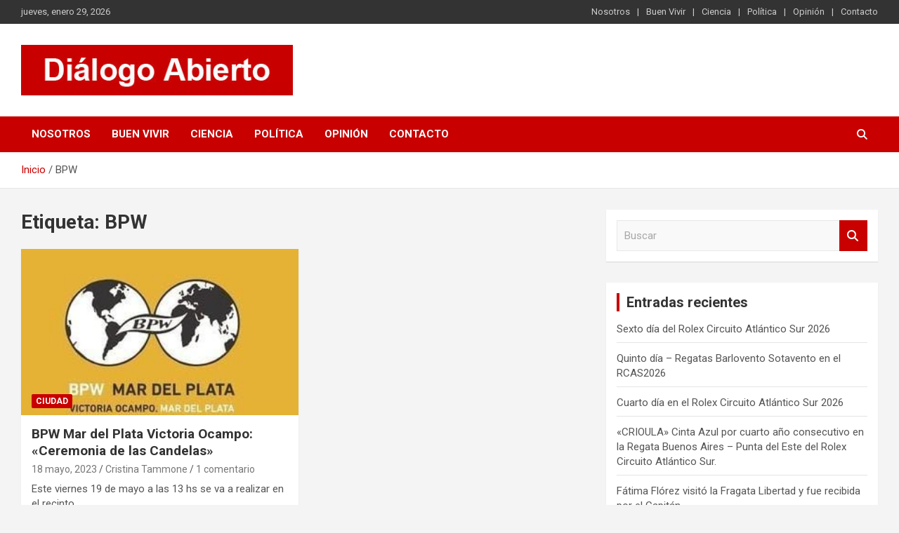

--- FILE ---
content_type: text/html; charset=UTF-8
request_url: https://dialogoabierto.com.ar/tag/bpw/
body_size: 13281
content:
<!doctype html>
<html lang="es" xmlns:fb="https://www.facebook.com/2008/fbml" xmlns:addthis="https://www.addthis.com/help/api-spec" >
<head>
<meta charset="UTF-8">
<title>BPW</title>


<!-- SEO by Squirrly SEO 12.4.15 - https://plugin.squirrly.co/ -->

<meta name="robots" content="index,follow">
<meta name="googlebot" content="index,follow,max-snippet:-1,max-image-preview:large,max-video-preview:-1">
<meta name="bingbot" content="index,follow,max-snippet:-1,max-image-preview:large,max-video-preview:-1">

<link rel="canonical" href="https://dialogoabierto.com.ar/tag/bpw/" />
<!-- /SEO by Squirrly SEO - WordPress SEO Plugin -->



	
	<meta name="viewport" content="width=device-width, initial-scale=1, shrink-to-fit=no">
	<link rel="profile" href="https://gmpg.org/xfn/11">

		<!-- This site is optimized with the Yoast SEO plugin v26.8 - https://yoast.com/product/yoast-seo-wordpress/ -->
	
		<meta property="og:locale" content="es_ES" />
	<meta property="og:type" content="article" />
	<meta property="og:title" content="BPW archivos - Diálogo Abierto" />
	<meta property="og:url" content="https://dialogoabierto.com.ar/tag/bpw/" />
	<meta property="og:site_name" content="Diálogo Abierto" />
	<meta name="twitter:card" content="summary_large_image" />
	<script type="application/ld+json" class="yoast-schema-graph">{"@context":"https://schema.org","@graph":[{"@type":"CollectionPage","@id":"https://dialogoabierto.com.ar/tag/bpw/","url":"https://dialogoabierto.com.ar/tag/bpw/","name":"BPW archivos - Diálogo Abierto","isPartOf":{"@id":"https://dialogoabierto.com.ar/#website"},"primaryImageOfPage":{"@id":"https://dialogoabierto.com.ar/tag/bpw/#primaryimage"},"image":{"@id":"https://dialogoabierto.com.ar/tag/bpw/#primaryimage"},"thumbnailUrl":"https://dialogoabierto.com.ar/wp-content/uploads/2023/05/Bpw.jpeg","breadcrumb":{"@id":"https://dialogoabierto.com.ar/tag/bpw/#breadcrumb"},"inLanguage":"es"},{"@type":"ImageObject","inLanguage":"es","@id":"https://dialogoabierto.com.ar/tag/bpw/#primaryimage","url":"https://dialogoabierto.com.ar/wp-content/uploads/2023/05/Bpw.jpeg","contentUrl":"https://dialogoabierto.com.ar/wp-content/uploads/2023/05/Bpw.jpeg","width":302,"height":316},{"@type":"BreadcrumbList","@id":"https://dialogoabierto.com.ar/tag/bpw/#breadcrumb","itemListElement":[{"@type":"ListItem","position":1,"name":"Portada","item":"https://dialogoabierto.com.ar/"},{"@type":"ListItem","position":2,"name":"BPW"}]},{"@type":"WebSite","@id":"https://dialogoabierto.com.ar/#website","url":"https://dialogoabierto.com.ar/","name":"Diálogo Abierto","description":"Es un sitio de interés general que invita a la reflexión y al análisis. Se tratan diversos temas de actualidad buscando hacer un aporte a la sociedad, brindando información relevante de lo que acontece diariamente.","publisher":{"@id":"https://dialogoabierto.com.ar/#organization"},"potentialAction":[{"@type":"SearchAction","target":{"@type":"EntryPoint","urlTemplate":"https://dialogoabierto.com.ar/?s={search_term_string}"},"query-input":{"@type":"PropertyValueSpecification","valueRequired":true,"valueName":"search_term_string"}}],"inLanguage":"es"},{"@type":"Organization","@id":"https://dialogoabierto.com.ar/#organization","name":"Diálogo Abierto","url":"https://dialogoabierto.com.ar/","logo":{"@type":"ImageObject","inLanguage":"es","@id":"https://dialogoabierto.com.ar/#/schema/logo/image/","url":"https://dialogoabierto.com.ar/wp-content/uploads/2021/02/cropped-Dialogo-Abierto-Logo.jpg","contentUrl":"https://dialogoabierto.com.ar/wp-content/uploads/2021/02/cropped-Dialogo-Abierto-Logo.jpg","width":401,"height":75,"caption":"Diálogo Abierto"},"image":{"@id":"https://dialogoabierto.com.ar/#/schema/logo/image/"}}]}</script>
	<!-- / Yoast SEO plugin. -->


<link rel='dns-prefetch' href='//static.addtoany.com' />
<link rel='dns-prefetch' href='//s7.addthis.com' />
<link rel='dns-prefetch' href='//www.googletagmanager.com' />
<link rel='dns-prefetch' href='//fonts.googleapis.com' />
<link rel='dns-prefetch' href='//pagead2.googlesyndication.com' />
<link rel="alternate" type="application/rss+xml" title="Diálogo Abierto &raquo; Feed" href="https://dialogoabierto.com.ar/feed/" />
<link rel="alternate" type="application/rss+xml" title="Diálogo Abierto &raquo; Feed de los comentarios" href="https://dialogoabierto.com.ar/comments/feed/" />
<link rel="alternate" type="application/rss+xml" title="Diálogo Abierto &raquo; Etiqueta BPW del feed" href="https://dialogoabierto.com.ar/tag/bpw/feed/" />
		<style>
			.lazyload,
			.lazyloading {
				max-width: 100%;
			}
		</style>
		<style id='wp-img-auto-sizes-contain-inline-css' type='text/css'>
img:is([sizes=auto i],[sizes^="auto," i]){contain-intrinsic-size:3000px 1500px}
/*# sourceURL=wp-img-auto-sizes-contain-inline-css */
</style>

<link rel='stylesheet' id='aca33b9c04-css' href='https://dialogoabierto.com.ar/wp-content/plugins/squirrly-seo/view/assets/css/frontend.min.css?ver=12.4.15' type='text/css' media='all' />
<style id='wp-emoji-styles-inline-css' type='text/css'>

	img.wp-smiley, img.emoji {
		display: inline !important;
		border: none !important;
		box-shadow: none !important;
		height: 1em !important;
		width: 1em !important;
		margin: 0 0.07em !important;
		vertical-align: -0.1em !important;
		background: none !important;
		padding: 0 !important;
	}
/*# sourceURL=wp-emoji-styles-inline-css */
</style>
<link rel='stylesheet' id='wp-block-library-css' href='https://dialogoabierto.com.ar/wp-includes/css/dist/block-library/style.min.css?ver=6a069dd2f1abe7025225d4472b7ac7f1' type='text/css' media='all' />
<style id='wp-block-paragraph-inline-css' type='text/css'>
.is-small-text{font-size:.875em}.is-regular-text{font-size:1em}.is-large-text{font-size:2.25em}.is-larger-text{font-size:3em}.has-drop-cap:not(:focus):first-letter{float:left;font-size:8.4em;font-style:normal;font-weight:100;line-height:.68;margin:.05em .1em 0 0;text-transform:uppercase}body.rtl .has-drop-cap:not(:focus):first-letter{float:none;margin-left:.1em}p.has-drop-cap.has-background{overflow:hidden}:root :where(p.has-background){padding:1.25em 2.375em}:where(p.has-text-color:not(.has-link-color)) a{color:inherit}p.has-text-align-left[style*="writing-mode:vertical-lr"],p.has-text-align-right[style*="writing-mode:vertical-rl"]{rotate:180deg}
/*# sourceURL=https://dialogoabierto.com.ar/wp-includes/blocks/paragraph/style.min.css */
</style>
<style id='global-styles-inline-css' type='text/css'>
:root{--wp--preset--aspect-ratio--square: 1;--wp--preset--aspect-ratio--4-3: 4/3;--wp--preset--aspect-ratio--3-4: 3/4;--wp--preset--aspect-ratio--3-2: 3/2;--wp--preset--aspect-ratio--2-3: 2/3;--wp--preset--aspect-ratio--16-9: 16/9;--wp--preset--aspect-ratio--9-16: 9/16;--wp--preset--color--black: #000000;--wp--preset--color--cyan-bluish-gray: #abb8c3;--wp--preset--color--white: #ffffff;--wp--preset--color--pale-pink: #f78da7;--wp--preset--color--vivid-red: #cf2e2e;--wp--preset--color--luminous-vivid-orange: #ff6900;--wp--preset--color--luminous-vivid-amber: #fcb900;--wp--preset--color--light-green-cyan: #7bdcb5;--wp--preset--color--vivid-green-cyan: #00d084;--wp--preset--color--pale-cyan-blue: #8ed1fc;--wp--preset--color--vivid-cyan-blue: #0693e3;--wp--preset--color--vivid-purple: #9b51e0;--wp--preset--gradient--vivid-cyan-blue-to-vivid-purple: linear-gradient(135deg,rgb(6,147,227) 0%,rgb(155,81,224) 100%);--wp--preset--gradient--light-green-cyan-to-vivid-green-cyan: linear-gradient(135deg,rgb(122,220,180) 0%,rgb(0,208,130) 100%);--wp--preset--gradient--luminous-vivid-amber-to-luminous-vivid-orange: linear-gradient(135deg,rgb(252,185,0) 0%,rgb(255,105,0) 100%);--wp--preset--gradient--luminous-vivid-orange-to-vivid-red: linear-gradient(135deg,rgb(255,105,0) 0%,rgb(207,46,46) 100%);--wp--preset--gradient--very-light-gray-to-cyan-bluish-gray: linear-gradient(135deg,rgb(238,238,238) 0%,rgb(169,184,195) 100%);--wp--preset--gradient--cool-to-warm-spectrum: linear-gradient(135deg,rgb(74,234,220) 0%,rgb(151,120,209) 20%,rgb(207,42,186) 40%,rgb(238,44,130) 60%,rgb(251,105,98) 80%,rgb(254,248,76) 100%);--wp--preset--gradient--blush-light-purple: linear-gradient(135deg,rgb(255,206,236) 0%,rgb(152,150,240) 100%);--wp--preset--gradient--blush-bordeaux: linear-gradient(135deg,rgb(254,205,165) 0%,rgb(254,45,45) 50%,rgb(107,0,62) 100%);--wp--preset--gradient--luminous-dusk: linear-gradient(135deg,rgb(255,203,112) 0%,rgb(199,81,192) 50%,rgb(65,88,208) 100%);--wp--preset--gradient--pale-ocean: linear-gradient(135deg,rgb(255,245,203) 0%,rgb(182,227,212) 50%,rgb(51,167,181) 100%);--wp--preset--gradient--electric-grass: linear-gradient(135deg,rgb(202,248,128) 0%,rgb(113,206,126) 100%);--wp--preset--gradient--midnight: linear-gradient(135deg,rgb(2,3,129) 0%,rgb(40,116,252) 100%);--wp--preset--font-size--small: 13px;--wp--preset--font-size--medium: 20px;--wp--preset--font-size--large: 36px;--wp--preset--font-size--x-large: 42px;--wp--preset--spacing--20: 0.44rem;--wp--preset--spacing--30: 0.67rem;--wp--preset--spacing--40: 1rem;--wp--preset--spacing--50: 1.5rem;--wp--preset--spacing--60: 2.25rem;--wp--preset--spacing--70: 3.38rem;--wp--preset--spacing--80: 5.06rem;--wp--preset--shadow--natural: 6px 6px 9px rgba(0, 0, 0, 0.2);--wp--preset--shadow--deep: 12px 12px 50px rgba(0, 0, 0, 0.4);--wp--preset--shadow--sharp: 6px 6px 0px rgba(0, 0, 0, 0.2);--wp--preset--shadow--outlined: 6px 6px 0px -3px rgb(255, 255, 255), 6px 6px rgb(0, 0, 0);--wp--preset--shadow--crisp: 6px 6px 0px rgb(0, 0, 0);}:where(.is-layout-flex){gap: 0.5em;}:where(.is-layout-grid){gap: 0.5em;}body .is-layout-flex{display: flex;}.is-layout-flex{flex-wrap: wrap;align-items: center;}.is-layout-flex > :is(*, div){margin: 0;}body .is-layout-grid{display: grid;}.is-layout-grid > :is(*, div){margin: 0;}:where(.wp-block-columns.is-layout-flex){gap: 2em;}:where(.wp-block-columns.is-layout-grid){gap: 2em;}:where(.wp-block-post-template.is-layout-flex){gap: 1.25em;}:where(.wp-block-post-template.is-layout-grid){gap: 1.25em;}.has-black-color{color: var(--wp--preset--color--black) !important;}.has-cyan-bluish-gray-color{color: var(--wp--preset--color--cyan-bluish-gray) !important;}.has-white-color{color: var(--wp--preset--color--white) !important;}.has-pale-pink-color{color: var(--wp--preset--color--pale-pink) !important;}.has-vivid-red-color{color: var(--wp--preset--color--vivid-red) !important;}.has-luminous-vivid-orange-color{color: var(--wp--preset--color--luminous-vivid-orange) !important;}.has-luminous-vivid-amber-color{color: var(--wp--preset--color--luminous-vivid-amber) !important;}.has-light-green-cyan-color{color: var(--wp--preset--color--light-green-cyan) !important;}.has-vivid-green-cyan-color{color: var(--wp--preset--color--vivid-green-cyan) !important;}.has-pale-cyan-blue-color{color: var(--wp--preset--color--pale-cyan-blue) !important;}.has-vivid-cyan-blue-color{color: var(--wp--preset--color--vivid-cyan-blue) !important;}.has-vivid-purple-color{color: var(--wp--preset--color--vivid-purple) !important;}.has-black-background-color{background-color: var(--wp--preset--color--black) !important;}.has-cyan-bluish-gray-background-color{background-color: var(--wp--preset--color--cyan-bluish-gray) !important;}.has-white-background-color{background-color: var(--wp--preset--color--white) !important;}.has-pale-pink-background-color{background-color: var(--wp--preset--color--pale-pink) !important;}.has-vivid-red-background-color{background-color: var(--wp--preset--color--vivid-red) !important;}.has-luminous-vivid-orange-background-color{background-color: var(--wp--preset--color--luminous-vivid-orange) !important;}.has-luminous-vivid-amber-background-color{background-color: var(--wp--preset--color--luminous-vivid-amber) !important;}.has-light-green-cyan-background-color{background-color: var(--wp--preset--color--light-green-cyan) !important;}.has-vivid-green-cyan-background-color{background-color: var(--wp--preset--color--vivid-green-cyan) !important;}.has-pale-cyan-blue-background-color{background-color: var(--wp--preset--color--pale-cyan-blue) !important;}.has-vivid-cyan-blue-background-color{background-color: var(--wp--preset--color--vivid-cyan-blue) !important;}.has-vivid-purple-background-color{background-color: var(--wp--preset--color--vivid-purple) !important;}.has-black-border-color{border-color: var(--wp--preset--color--black) !important;}.has-cyan-bluish-gray-border-color{border-color: var(--wp--preset--color--cyan-bluish-gray) !important;}.has-white-border-color{border-color: var(--wp--preset--color--white) !important;}.has-pale-pink-border-color{border-color: var(--wp--preset--color--pale-pink) !important;}.has-vivid-red-border-color{border-color: var(--wp--preset--color--vivid-red) !important;}.has-luminous-vivid-orange-border-color{border-color: var(--wp--preset--color--luminous-vivid-orange) !important;}.has-luminous-vivid-amber-border-color{border-color: var(--wp--preset--color--luminous-vivid-amber) !important;}.has-light-green-cyan-border-color{border-color: var(--wp--preset--color--light-green-cyan) !important;}.has-vivid-green-cyan-border-color{border-color: var(--wp--preset--color--vivid-green-cyan) !important;}.has-pale-cyan-blue-border-color{border-color: var(--wp--preset--color--pale-cyan-blue) !important;}.has-vivid-cyan-blue-border-color{border-color: var(--wp--preset--color--vivid-cyan-blue) !important;}.has-vivid-purple-border-color{border-color: var(--wp--preset--color--vivid-purple) !important;}.has-vivid-cyan-blue-to-vivid-purple-gradient-background{background: var(--wp--preset--gradient--vivid-cyan-blue-to-vivid-purple) !important;}.has-light-green-cyan-to-vivid-green-cyan-gradient-background{background: var(--wp--preset--gradient--light-green-cyan-to-vivid-green-cyan) !important;}.has-luminous-vivid-amber-to-luminous-vivid-orange-gradient-background{background: var(--wp--preset--gradient--luminous-vivid-amber-to-luminous-vivid-orange) !important;}.has-luminous-vivid-orange-to-vivid-red-gradient-background{background: var(--wp--preset--gradient--luminous-vivid-orange-to-vivid-red) !important;}.has-very-light-gray-to-cyan-bluish-gray-gradient-background{background: var(--wp--preset--gradient--very-light-gray-to-cyan-bluish-gray) !important;}.has-cool-to-warm-spectrum-gradient-background{background: var(--wp--preset--gradient--cool-to-warm-spectrum) !important;}.has-blush-light-purple-gradient-background{background: var(--wp--preset--gradient--blush-light-purple) !important;}.has-blush-bordeaux-gradient-background{background: var(--wp--preset--gradient--blush-bordeaux) !important;}.has-luminous-dusk-gradient-background{background: var(--wp--preset--gradient--luminous-dusk) !important;}.has-pale-ocean-gradient-background{background: var(--wp--preset--gradient--pale-ocean) !important;}.has-electric-grass-gradient-background{background: var(--wp--preset--gradient--electric-grass) !important;}.has-midnight-gradient-background{background: var(--wp--preset--gradient--midnight) !important;}.has-small-font-size{font-size: var(--wp--preset--font-size--small) !important;}.has-medium-font-size{font-size: var(--wp--preset--font-size--medium) !important;}.has-large-font-size{font-size: var(--wp--preset--font-size--large) !important;}.has-x-large-font-size{font-size: var(--wp--preset--font-size--x-large) !important;}
/*# sourceURL=global-styles-inline-css */
</style>

<style id='classic-theme-styles-inline-css' type='text/css'>
/*! This file is auto-generated */
.wp-block-button__link{color:#fff;background-color:#32373c;border-radius:9999px;box-shadow:none;text-decoration:none;padding:calc(.667em + 2px) calc(1.333em + 2px);font-size:1.125em}.wp-block-file__button{background:#32373c;color:#fff;text-decoration:none}
/*# sourceURL=/wp-includes/css/classic-themes.min.css */
</style>
<link rel='stylesheet' id='contact-form-7-css' href='https://dialogoabierto.com.ar/wp-content/plugins/contact-form-7/includes/css/styles.css?ver=6.1.4' type='text/css' media='all' />
<link rel='stylesheet' id='bootstrap-style-css' href='https://dialogoabierto.com.ar/wp-content/themes/newscard/assets/library/bootstrap/css/bootstrap.min.css?ver=4.0.0' type='text/css' media='all' />
<link rel='stylesheet' id='font-awesome-style-css' href='https://dialogoabierto.com.ar/wp-content/themes/newscard/assets/library/font-awesome/css/all.min.css?ver=6a069dd2f1abe7025225d4472b7ac7f1' type='text/css' media='all' />
<link rel='stylesheet' id='newscard-google-fonts-css' href='//fonts.googleapis.com/css?family=Roboto%3A100%2C300%2C300i%2C400%2C400i%2C500%2C500i%2C700%2C700i&#038;ver=6.9' type='text/css' media='all' />
<link rel='stylesheet' id='newscard-style-css' href='https://dialogoabierto.com.ar/wp-content/themes/newscard/style.css?ver=6a069dd2f1abe7025225d4472b7ac7f1' type='text/css' media='all' />
<link rel='stylesheet' id='addthis_all_pages-css' href='https://dialogoabierto.com.ar/wp-content/plugins/addthis/frontend/build/addthis_wordpress_public.min.css?ver=6a069dd2f1abe7025225d4472b7ac7f1' type='text/css' media='all' />
<link rel='stylesheet' id='addtoany-css' href='https://dialogoabierto.com.ar/wp-content/plugins/add-to-any/addtoany.min.css?ver=1.16' type='text/css' media='all' />
<script type="text/javascript" async src="https://dialogoabierto.com.ar/wp-content/plugins/burst-statistics/helpers/timeme/timeme.min.js?ver=1761289446" id="burst-timeme-js"></script>
<script type="text/javascript" id="burst-js-extra">
/* <![CDATA[ */
var burst = {"tracking":{"isInitialHit":true,"lastUpdateTimestamp":0,"beacon_url":"https://dialogoabierto.com.ar/wp-content/plugins/burst-statistics/endpoint.php","ajaxUrl":"https://dialogoabierto.com.ar/wp-admin/admin-ajax.php"},"options":{"cookieless":0,"pageUrl":"https://dialogoabierto.com.ar/bpw-mar-del-plata-victoria-ocampo/","beacon_enabled":1,"do_not_track":0,"enable_turbo_mode":0,"track_url_change":0,"cookie_retention_days":30,"debug":0},"goals":{"completed":[],"scriptUrl":"https://dialogoabierto.com.ar/wp-content/plugins/burst-statistics//assets/js/build/burst-goals.js?v=1761289446","active":[]},"cache":{"uid":null,"fingerprint":null,"isUserAgent":null,"isDoNotTrack":null,"useCookies":null}};
//# sourceURL=burst-js-extra
/* ]]> */
</script>
<script type="text/javascript" async src="https://dialogoabierto.com.ar/wp-content/plugins/burst-statistics/assets/js/build/burst.min.js?ver=1761289446" id="burst-js"></script>
<script type="text/javascript" id="addtoany-core-js-before">
/* <![CDATA[ */
window.a2a_config=window.a2a_config||{};a2a_config.callbacks=[];a2a_config.overlays=[];a2a_config.templates={};a2a_localize = {
	Share: "Compartir",
	Save: "Guardar",
	Subscribe: "Suscribir",
	Email: "Correo electrónico",
	Bookmark: "Marcador",
	ShowAll: "Mostrar todo",
	ShowLess: "Mostrar menos",
	FindServices: "Encontrar servicio(s)",
	FindAnyServiceToAddTo: "Encuentra al instante cualquier servicio para añadir a",
	PoweredBy: "Funciona con",
	ShareViaEmail: "Compartir por correo electrónico",
	SubscribeViaEmail: "Suscribirse a través de correo electrónico",
	BookmarkInYourBrowser: "Añadir a marcadores de tu navegador",
	BookmarkInstructions: "Presiona «Ctrl+D» o «\u2318+D» para añadir esta página a marcadores",
	AddToYourFavorites: "Añadir a tus favoritos",
	SendFromWebOrProgram: "Enviar desde cualquier dirección o programa de correo electrónico ",
	EmailProgram: "Programa de correo electrónico",
	More: "Más&#8230;",
	ThanksForSharing: "¡Gracias por compartir!",
	ThanksForFollowing: "¡Gracias por seguirnos!"
};


//# sourceURL=addtoany-core-js-before
/* ]]> */
</script>
<script type="text/javascript" defer src="https://static.addtoany.com/menu/page.js" id="addtoany-core-js"></script>
<script type="text/javascript" src="https://dialogoabierto.com.ar/wp-includes/js/jquery/jquery.min.js?ver=3.7.1" id="jquery-core-js"></script>
<script type="text/javascript" src="https://dialogoabierto.com.ar/wp-includes/js/jquery/jquery-migrate.min.js?ver=3.4.1" id="jquery-migrate-js"></script>
<script type="text/javascript" defer src="https://dialogoabierto.com.ar/wp-content/plugins/add-to-any/addtoany.min.js?ver=1.1" id="addtoany-jquery-js"></script>
<script type="text/javascript" src="https://s7.addthis.com/js/300/addthis_widget.js?ver=6a069dd2f1abe7025225d4472b7ac7f1#pubid=wp-32756cf4466d5e96fd4c02bb1293776f" id="addthis_widget-js"></script>

<!-- Fragmento de código de la etiqueta de Google (gtag.js) añadida por Site Kit -->
<!-- Fragmento de código de Google Analytics añadido por Site Kit -->
<script type="text/javascript" src="https://www.googletagmanager.com/gtag/js?id=G-757W3120T4" id="google_gtagjs-js" async></script>
<script type="text/javascript" id="google_gtagjs-js-after">
/* <![CDATA[ */
window.dataLayer = window.dataLayer || [];function gtag(){dataLayer.push(arguments);}
gtag("set","linker",{"domains":["dialogoabierto.com.ar"]});
gtag("js", new Date());
gtag("set", "developer_id.dZTNiMT", true);
gtag("config", "G-757W3120T4");
//# sourceURL=google_gtagjs-js-after
/* ]]> */
</script>
<link rel="https://api.w.org/" href="https://dialogoabierto.com.ar/wp-json/" /><link rel="alternate" title="JSON" type="application/json" href="https://dialogoabierto.com.ar/wp-json/wp/v2/tags/1401" /><link rel="EditURI" type="application/rsd+xml" title="RSD" href="https://dialogoabierto.com.ar/xmlrpc.php?rsd" />
<meta name="generator" content="Site Kit by Google 1.171.0" />		<script>
			document.documentElement.className = document.documentElement.className.replace('no-js', 'js');
		</script>
				<style>
			.no-js img.lazyload {
				display: none;
			}

			figure.wp-block-image img.lazyloading {
				min-width: 150px;
			}

			.lazyload,
			.lazyloading {
				--smush-placeholder-width: 100px;
				--smush-placeholder-aspect-ratio: 1/1;
				width: var(--smush-image-width, var(--smush-placeholder-width)) !important;
				aspect-ratio: var(--smush-image-aspect-ratio, var(--smush-placeholder-aspect-ratio)) !important;
			}

						.lazyload, .lazyloading {
				opacity: 0;
			}

			.lazyloaded {
				opacity: 1;
				transition: opacity 400ms;
				transition-delay: 0ms;
			}

					</style>
		
<!-- Metaetiquetas de Google AdSense añadidas por Site Kit -->
<meta name="google-adsense-platform-account" content="ca-host-pub-2644536267352236">
<meta name="google-adsense-platform-domain" content="sitekit.withgoogle.com">
<!-- Acabar con las metaetiquetas de Google AdSense añadidas por Site Kit -->
<style type="text/css">.recentcomments a{display:inline !important;padding:0 !important;margin:0 !important;}</style>		<style type="text/css">
					.site-title,
			.site-description {
				position: absolute;
				clip: rect(1px, 1px, 1px, 1px);
			}
				</style>
		
<!-- Fragmento de código de Google Adsense añadido por Site Kit -->
<script type="text/javascript" async="async" src="https://pagead2.googlesyndication.com/pagead/js/adsbygoogle.js?client=ca-pub-2769814863129838&amp;host=ca-host-pub-2644536267352236" crossorigin="anonymous"></script>

<!-- Final del fragmento de código de Google Adsense añadido por Site Kit -->
<script data-cfasync="false" type="text/javascript">if (window.addthis_product === undefined) { window.addthis_product = "wpp"; } if (window.wp_product_version === undefined) { window.wp_product_version = "wpp-6.2.7"; } if (window.addthis_share === undefined) { window.addthis_share = {}; } if (window.addthis_config === undefined) { window.addthis_config = {"data_track_clickback":true,"ignore_server_config":true,"ui_atversion":300}; } if (window.addthis_layers === undefined) { window.addthis_layers = {}; } if (window.addthis_layers_tools === undefined) { window.addthis_layers_tools = []; } else {  } if (window.addthis_plugin_info === undefined) { window.addthis_plugin_info = {"info_status":"enabled","cms_name":"WordPress","plugin_name":"Share Buttons by AddThis","plugin_version":"6.2.7","plugin_mode":"WordPress","anonymous_profile_id":"wp-32756cf4466d5e96fd4c02bb1293776f","page_info":{"template":"archives","post_type":""},"sharing_enabled_on_post_via_metabox":false}; } 
                    (function() {
                      var first_load_interval_id = setInterval(function () {
                        if (typeof window.addthis !== 'undefined') {
                          window.clearInterval(first_load_interval_id);
                          if (typeof window.addthis_layers !== 'undefined' && Object.getOwnPropertyNames(window.addthis_layers).length > 0) {
                            window.addthis.layers(window.addthis_layers);
                          }
                          if (Array.isArray(window.addthis_layers_tools)) {
                            for (i = 0; i < window.addthis_layers_tools.length; i++) {
                              window.addthis.layers(window.addthis_layers_tools[i]);
                            }
                          }
                        }
                     },1000)
                    }());
                </script></head>

<body data-rsssl=1 class="archive tag tag-bpw tag-1401 wp-custom-logo wp-theme-newscard theme-body group-blog hfeed" data-burst_id="1401" data-burst_type="tag">

<div id="page" class="site">
	<a class="skip-link screen-reader-text" href="#content">Saltar al contenido</a>
	
	<header id="masthead" class="site-header">
					<div class="info-bar infobar-links-on">
				<div class="container">
					<div class="row gutter-10">
						<div class="col col-sm contact-section">
							<div class="date">
								<ul><li>jueves, enero 29, 2026</li></ul>
							</div>
						</div><!-- .contact-section -->

													<div class="col-md-auto infobar-links order-md-2">
								<button class="infobar-links-menu-toggle">Menú responsive</button>
								<ul class="clearfix"><li id="menu-item-16" class="menu-item menu-item-type-post_type menu-item-object-page menu-item-16"><a href="https://dialogoabierto.com.ar/nosotros/">Nosotros</a></li>
<li id="menu-item-17" class="menu-item menu-item-type-taxonomy menu-item-object-category menu-item-17"><a href="https://dialogoabierto.com.ar/category/buen-vivir/">Buen Vivir</a></li>
<li id="menu-item-18" class="menu-item menu-item-type-taxonomy menu-item-object-category menu-item-18"><a href="https://dialogoabierto.com.ar/category/ciencia/">Ciencia</a></li>
<li id="menu-item-20" class="menu-item menu-item-type-taxonomy menu-item-object-category menu-item-20"><a href="https://dialogoabierto.com.ar/category/politica/">Política</a></li>
<li id="menu-item-19" class="menu-item menu-item-type-taxonomy menu-item-object-category menu-item-19"><a href="https://dialogoabierto.com.ar/category/opinion/">Opinión</a></li>
<li id="menu-item-14" class="menu-item menu-item-type-post_type menu-item-object-page menu-item-14"><a href="https://dialogoabierto.com.ar/contacto/">Contacto</a></li>
</ul>							</div><!-- .infobar-links -->
											</div><!-- .row -->
          		</div><!-- .container -->
        	</div><!-- .infobar -->
        		<nav class="navbar navbar-expand-lg d-block">
			<div class="navbar-head" >
				<div class="container">
					<div class="row navbar-head-row align-items-center">
						<div class="col-lg-4">
							<div class="site-branding navbar-brand">
								<a href="https://dialogoabierto.com.ar/" class="custom-logo-link" rel="home"><img width="401" height="75" data-src="https://dialogoabierto.com.ar/wp-content/uploads/2021/02/cropped-Dialogo-Abierto-Logo.jpg" class="custom-logo lazyload" alt="Diálogo Abierto" decoding="async" data-srcset="https://dialogoabierto.com.ar/wp-content/uploads/2021/02/cropped-Dialogo-Abierto-Logo.jpg 401w, https://dialogoabierto.com.ar/wp-content/uploads/2021/02/cropped-Dialogo-Abierto-Logo-300x56.jpg 300w" data-sizes="(max-width: 401px) 100vw, 401px" src="[data-uri]" style="--smush-placeholder-width: 401px; --smush-placeholder-aspect-ratio: 401/75;" /></a>									<h2 class="site-title"><a href="https://dialogoabierto.com.ar/" rel="home">Diálogo Abierto</a></h2>
																	<p class="site-description">Es un sitio de interés general que invita a la reflexión y al análisis. Se tratan diversos temas de actualidad buscando hacer un aporte a la sociedad, brindando información relevante de lo que acontece diariamente.</p>
															</div><!-- .site-branding .navbar-brand -->
						</div>
											</div><!-- .row -->
				</div><!-- .container -->
			</div><!-- .navbar-head -->
			<div class="navigation-bar">
				<div class="navigation-bar-top">
					<div class="container">
						<button class="navbar-toggler menu-toggle" type="button" data-toggle="collapse" data-target="#navbarCollapse" aria-controls="navbarCollapse" aria-expanded="false" aria-label="Alternar navegación"></button>
						<span class="search-toggle"></span>
					</div><!-- .container -->
					<div class="search-bar">
						<div class="container">
							<div class="search-block off">
								<form action="https://dialogoabierto.com.ar/" method="get" class="search-form">
	<label class="assistive-text"> Buscar </label>
	<div class="input-group">
		<input type="search" value="" placeholder="Buscar" class="form-control s" name="s">
		<div class="input-group-prepend">
			<button class="btn btn-theme">Buscar</button>
		</div>
	</div>
</form><!-- .search-form -->
							</div><!-- .search-box -->
						</div><!-- .container -->
					</div><!-- .search-bar -->
				</div><!-- .navigation-bar-top -->
				<div class="navbar-main">
					<div class="container">
						<div class="collapse navbar-collapse" id="navbarCollapse">
							<div id="site-navigation" class="main-navigation nav-uppercase" role="navigation">
								<ul class="nav-menu navbar-nav d-lg-block"><li class="menu-item menu-item-type-post_type menu-item-object-page menu-item-16"><a href="https://dialogoabierto.com.ar/nosotros/">Nosotros</a></li>
<li class="menu-item menu-item-type-taxonomy menu-item-object-category menu-item-17"><a href="https://dialogoabierto.com.ar/category/buen-vivir/">Buen Vivir</a></li>
<li class="menu-item menu-item-type-taxonomy menu-item-object-category menu-item-18"><a href="https://dialogoabierto.com.ar/category/ciencia/">Ciencia</a></li>
<li class="menu-item menu-item-type-taxonomy menu-item-object-category menu-item-20"><a href="https://dialogoabierto.com.ar/category/politica/">Política</a></li>
<li class="menu-item menu-item-type-taxonomy menu-item-object-category menu-item-19"><a href="https://dialogoabierto.com.ar/category/opinion/">Opinión</a></li>
<li class="menu-item menu-item-type-post_type menu-item-object-page menu-item-14"><a href="https://dialogoabierto.com.ar/contacto/">Contacto</a></li>
</ul>							</div><!-- #site-navigation .main-navigation -->
						</div><!-- .navbar-collapse -->
						<div class="nav-search">
							<span class="search-toggle"></span>
						</div><!-- .nav-search -->
					</div><!-- .container -->
				</div><!-- .navbar-main -->
			</div><!-- .navigation-bar -->
		</nav><!-- .navbar -->

		
		
					<div id="breadcrumb">
				<div class="container">
					<div role="navigation" aria-label="Migas de pan" class="breadcrumb-trail breadcrumbs" itemprop="breadcrumb"><ul class="trail-items" itemscope itemtype="http://schema.org/BreadcrumbList"><meta name="numberOfItems" content="2" /><meta name="itemListOrder" content="Ascending" /><li itemprop="itemListElement" itemscope itemtype="http://schema.org/ListItem" class="trail-item trail-begin"><a href="https://dialogoabierto.com.ar/" rel="home" itemprop="item"><span itemprop="name">Inicio</span></a><meta itemprop="position" content="1" /></li><li itemprop="itemListElement" itemscope itemtype="http://schema.org/ListItem" class="trail-item trail-end"><span itemprop="name">BPW</span><meta itemprop="position" content="2" /></li></ul></div>				</div>
			</div><!-- .breadcrumb -->
			</header><!-- #masthead --><div id="content" class="site-content">
	<div class="container">
		<div class="row justify-content-center site-content-row">
			<div id="primary" class="content-area col-lg-8">
				<main id="main" class="site-main">

					
						<header class="page-header">
							<h1 class="page-title">Etiqueta: <span>BPW</span></h1>						</header><!-- .page-header -->

						<div class="row gutter-parent-14 post-wrap">
								<div class="col-sm-6 col-xxl-4 post-col">
	<div class="post-3427 post type-post status-publish format-standard has-post-thumbnail hentry category-ciudad tag-asociacion-de-mujeres-de-negocios-y-profesionales-victoria-ocampo-mar-del-plata tag-bety-vazquez tag-bpw tag-bpw-victoria-ocampo tag-ceremonia-de-las-candelas tag-cristina-tammone tag-dialogo-abierto-2">

		
				<figure class="post-featured-image post-img-wrap">
					<a title="BPW Mar del Plata Victoria Ocampo:  «Ceremonia de las Candelas»" href="https://dialogoabierto.com.ar/bpw-mar-del-plata-victoria-ocampo/" class="post-img lazyload" style="background-image:inherit;" data-bg-image="url(&#039;https://dialogoabierto.com.ar/wp-content/uploads/2023/05/Bpw.jpeg&#039;)"></a>
					<div class="entry-meta category-meta">
						<div class="cat-links"><a href="https://dialogoabierto.com.ar/category/ciudad/" rel="category tag">Ciudad</a></div>
					</div><!-- .entry-meta -->
				</figure><!-- .post-featured-image .post-img-wrap -->

			
					<header class="entry-header">
				<h2 class="entry-title"><a href="https://dialogoabierto.com.ar/bpw-mar-del-plata-victoria-ocampo/" rel="bookmark">BPW Mar del Plata Victoria Ocampo:  «Ceremonia de las Candelas»</a></h2>
									<div class="entry-meta">
						<div class="date"><a href="https://dialogoabierto.com.ar/bpw-mar-del-plata-victoria-ocampo/" title="BPW Mar del Plata Victoria Ocampo:  «Ceremonia de las Candelas»">18 mayo, 2023</a> </div> <div class="by-author vcard author"><a href="https://dialogoabierto.com.ar/author/redaccion/">Cristina Tammone</a> </div>													<div class="comments">
								<a href="https://dialogoabierto.com.ar/bpw-mar-del-plata-victoria-ocampo/#comments">1 comentario</a>							</div><!-- .comments -->
											</div><!-- .entry-meta -->
								</header>
				<div class="entry-content">
								<p>Este viernes 19 de mayo a las 13 hs se va a realizar en el recinto&hellip;</p>
						</div><!-- entry-content -->

			</div><!-- .post-3427 -->
	</div><!-- .col-sm-6 .col-xxl-4 .post-col -->
						</div><!-- .row .gutter-parent-14 .post-wrap-->

						
				</main><!-- #main -->
			</div><!-- #primary -->
			
<aside id="secondary" class="col-lg-4 widget-area" role="complementary">
	<div class="sticky-sidebar">
		<section id="search-2" class="widget widget_search"><form action="https://dialogoabierto.com.ar/" method="get" class="search-form">
	<label class="assistive-text"> Buscar </label>
	<div class="input-group">
		<input type="search" value="" placeholder="Buscar" class="form-control s" name="s">
		<div class="input-group-prepend">
			<button class="btn btn-theme">Buscar</button>
		</div>
	</div>
</form><!-- .search-form -->
</section>
		<section id="recent-posts-2" class="widget widget_recent_entries">
		<h3 class="widget-title">Entradas recientes</h3>
		<ul>
											<li>
					<a href="https://dialogoabierto.com.ar/sexto-dia-del-rolex-circuito-atlantico-sur-2026/">Sexto día del Rolex Circuito Atlántico Sur 2026</a>
									</li>
											<li>
					<a href="https://dialogoabierto.com.ar/quinto-dia-regatas-barlovento-sotavento-en-el-rcas2026/">Quinto día &#8211; Regatas Barlovento Sotavento en el RCAS2026</a>
									</li>
											<li>
					<a href="https://dialogoabierto.com.ar/cuarto-dia-en-el-rolex-circuito-atlantico-sur-2026/">Cuarto día en el Rolex Circuito Atlántico Sur 2026</a>
									</li>
											<li>
					<a href="https://dialogoabierto.com.ar/crioula-cinta-azul-por-cuarto-ano-consecutivo-en-la-regata-buenos-aires-punta-del-este-del-rolex-circuito-atlantico-sur/">«CRIOULA» Cinta Azul por cuarto año consecutivo en la Regata Buenos Aires – Punta del Este del Rolex Circuito Atlántico Sur.</a>
									</li>
											<li>
					<a href="https://dialogoabierto.com.ar/fatima-florez-visito-la-fragata-libertad-y-fue-recibida-por-el-capitan/">Fátima Flórez visitó la Fragata Libertad y fue recibida por el Capitán</a>
									</li>
					</ul>

		</section><section id="recent-comments-2" class="widget widget_recent_comments"><h3 class="widget-title">Comentarios recientes</h3><ul id="recentcomments"><li class="recentcomments"><span class="comment-author-link"><a href="http://boomerangchile.net" class="url" rel="ugc external nofollow">boomerang apuestas online</a></span> en <a href="https://dialogoabierto.com.ar/argentina-la-revista-raul-temporada-2024/#comment-2915">Temporada 2024: Raúl Lavié y Kike Teruel brillarán juntos en “Argentina, La Revista”</a></li><li class="recentcomments"><span class="comment-author-link"><a href="http://wplaychile.com" class="url" rel="ugc external nofollow">Wplaychile.Com/</a></span> en <a href="https://dialogoabierto.com.ar/argentina-la-revista-raul-temporada-2024/#comment-2914">Temporada 2024: Raúl Lavié y Kike Teruel brillarán juntos en “Argentina, La Revista”</a></li><li class="recentcomments"><span class="comment-author-link"><a href="http://juegalochile.net" class="url" rel="ugc external nofollow">juegalo apuestas deportivas chile</a></span> en <a href="https://dialogoabierto.com.ar/argentina-la-revista-raul-temporada-2024/#comment-2913">Temporada 2024: Raúl Lavié y Kike Teruel brillarán juntos en “Argentina, La Revista”</a></li><li class="recentcomments"><span class="comment-author-link"><a href="http://bwinchile.com" class="url" rel="ugc external nofollow">real madrid bwin</a></span> en <a href="https://dialogoabierto.com.ar/argentina-la-revista-raul-temporada-2024/#comment-2912">Temporada 2024: Raúl Lavié y Kike Teruel brillarán juntos en “Argentina, La Revista”</a></li><li class="recentcomments"><span class="comment-author-link"><a href="http://megaparichile.com" class="url" rel="ugc external nofollow">megapari web</a></span> en <a href="https://dialogoabierto.com.ar/argentina-la-revista-raul-temporada-2024/#comment-2911">Temporada 2024: Raúl Lavié y Kike Teruel brillarán juntos en “Argentina, La Revista”</a></li></ul></section><section id="archives-2" class="widget widget_archive"><h3 class="widget-title">Archivos</h3>
			<ul>
					<li><a href='https://dialogoabierto.com.ar/2026/01/'>enero 2026</a></li>
	<li><a href='https://dialogoabierto.com.ar/2025/12/'>diciembre 2025</a></li>
	<li><a href='https://dialogoabierto.com.ar/2025/11/'>noviembre 2025</a></li>
	<li><a href='https://dialogoabierto.com.ar/2025/10/'>octubre 2025</a></li>
	<li><a href='https://dialogoabierto.com.ar/2025/09/'>septiembre 2025</a></li>
	<li><a href='https://dialogoabierto.com.ar/2025/08/'>agosto 2025</a></li>
	<li><a href='https://dialogoabierto.com.ar/2025/07/'>julio 2025</a></li>
	<li><a href='https://dialogoabierto.com.ar/2025/06/'>junio 2025</a></li>
	<li><a href='https://dialogoabierto.com.ar/2025/05/'>mayo 2025</a></li>
	<li><a href='https://dialogoabierto.com.ar/2025/04/'>abril 2025</a></li>
	<li><a href='https://dialogoabierto.com.ar/2025/03/'>marzo 2025</a></li>
	<li><a href='https://dialogoabierto.com.ar/2025/02/'>febrero 2025</a></li>
	<li><a href='https://dialogoabierto.com.ar/2025/01/'>enero 2025</a></li>
	<li><a href='https://dialogoabierto.com.ar/2024/12/'>diciembre 2024</a></li>
	<li><a href='https://dialogoabierto.com.ar/2024/11/'>noviembre 2024</a></li>
	<li><a href='https://dialogoabierto.com.ar/2024/10/'>octubre 2024</a></li>
	<li><a href='https://dialogoabierto.com.ar/2024/09/'>septiembre 2024</a></li>
	<li><a href='https://dialogoabierto.com.ar/2024/08/'>agosto 2024</a></li>
	<li><a href='https://dialogoabierto.com.ar/2024/07/'>julio 2024</a></li>
	<li><a href='https://dialogoabierto.com.ar/2024/06/'>junio 2024</a></li>
	<li><a href='https://dialogoabierto.com.ar/2024/05/'>mayo 2024</a></li>
	<li><a href='https://dialogoabierto.com.ar/2024/04/'>abril 2024</a></li>
	<li><a href='https://dialogoabierto.com.ar/2024/03/'>marzo 2024</a></li>
	<li><a href='https://dialogoabierto.com.ar/2024/02/'>febrero 2024</a></li>
	<li><a href='https://dialogoabierto.com.ar/2024/01/'>enero 2024</a></li>
	<li><a href='https://dialogoabierto.com.ar/2023/12/'>diciembre 2023</a></li>
	<li><a href='https://dialogoabierto.com.ar/2023/11/'>noviembre 2023</a></li>
	<li><a href='https://dialogoabierto.com.ar/2023/10/'>octubre 2023</a></li>
	<li><a href='https://dialogoabierto.com.ar/2023/09/'>septiembre 2023</a></li>
	<li><a href='https://dialogoabierto.com.ar/2023/08/'>agosto 2023</a></li>
	<li><a href='https://dialogoabierto.com.ar/2023/07/'>julio 2023</a></li>
	<li><a href='https://dialogoabierto.com.ar/2023/06/'>junio 2023</a></li>
	<li><a href='https://dialogoabierto.com.ar/2023/05/'>mayo 2023</a></li>
	<li><a href='https://dialogoabierto.com.ar/2023/04/'>abril 2023</a></li>
	<li><a href='https://dialogoabierto.com.ar/2023/03/'>marzo 2023</a></li>
	<li><a href='https://dialogoabierto.com.ar/2023/02/'>febrero 2023</a></li>
	<li><a href='https://dialogoabierto.com.ar/2023/01/'>enero 2023</a></li>
	<li><a href='https://dialogoabierto.com.ar/2022/12/'>diciembre 2022</a></li>
	<li><a href='https://dialogoabierto.com.ar/2022/11/'>noviembre 2022</a></li>
	<li><a href='https://dialogoabierto.com.ar/2022/10/'>octubre 2022</a></li>
	<li><a href='https://dialogoabierto.com.ar/2022/09/'>septiembre 2022</a></li>
	<li><a href='https://dialogoabierto.com.ar/2022/08/'>agosto 2022</a></li>
	<li><a href='https://dialogoabierto.com.ar/2022/07/'>julio 2022</a></li>
	<li><a href='https://dialogoabierto.com.ar/2022/06/'>junio 2022</a></li>
	<li><a href='https://dialogoabierto.com.ar/2022/05/'>mayo 2022</a></li>
	<li><a href='https://dialogoabierto.com.ar/2022/04/'>abril 2022</a></li>
	<li><a href='https://dialogoabierto.com.ar/2022/03/'>marzo 2022</a></li>
	<li><a href='https://dialogoabierto.com.ar/2022/02/'>febrero 2022</a></li>
	<li><a href='https://dialogoabierto.com.ar/2022/01/'>enero 2022</a></li>
	<li><a href='https://dialogoabierto.com.ar/2021/12/'>diciembre 2021</a></li>
	<li><a href='https://dialogoabierto.com.ar/2021/11/'>noviembre 2021</a></li>
	<li><a href='https://dialogoabierto.com.ar/2021/10/'>octubre 2021</a></li>
	<li><a href='https://dialogoabierto.com.ar/2021/09/'>septiembre 2021</a></li>
	<li><a href='https://dialogoabierto.com.ar/2021/08/'>agosto 2021</a></li>
	<li><a href='https://dialogoabierto.com.ar/2021/07/'>julio 2021</a></li>
	<li><a href='https://dialogoabierto.com.ar/2021/06/'>junio 2021</a></li>
	<li><a href='https://dialogoabierto.com.ar/2021/05/'>mayo 2021</a></li>
	<li><a href='https://dialogoabierto.com.ar/2021/04/'>abril 2021</a></li>
	<li><a href='https://dialogoabierto.com.ar/2021/03/'>marzo 2021</a></li>
	<li><a href='https://dialogoabierto.com.ar/2021/02/'>febrero 2021</a></li>
			</ul>

			</section><section id="categories-2" class="widget widget_categories"><h3 class="widget-title">Categorías</h3>
			<ul>
					<li class="cat-item cat-item-1290"><a href="https://dialogoabierto.com.ar/category/actualidad/">Actualidad</a>
</li>
	<li class="cat-item cat-item-1315"><a href="https://dialogoabierto.com.ar/category/adultos-mayores/">Adultos Mayores</a>
</li>
	<li class="cat-item cat-item-1493"><a href="https://dialogoabierto.com.ar/category/arquitectura/">Arquitectura</a>
</li>
	<li class="cat-item cat-item-1086"><a href="https://dialogoabierto.com.ar/category/arte/">Arte</a>
</li>
	<li class="cat-item cat-item-2"><a href="https://dialogoabierto.com.ar/category/buen-vivir/">Buen Vivir</a>
</li>
	<li class="cat-item cat-item-1563"><a href="https://dialogoabierto.com.ar/category/ciberseguridad/">Ciberseguridad</a>
</li>
	<li class="cat-item cat-item-3"><a href="https://dialogoabierto.com.ar/category/ciencia/">Ciencia</a>
</li>
	<li class="cat-item cat-item-1277"><a href="https://dialogoabierto.com.ar/category/cine/">Cine</a>
</li>
	<li class="cat-item cat-item-1167"><a href="https://dialogoabierto.com.ar/category/ciudad/">Ciudad</a>
</li>
	<li class="cat-item cat-item-1562"><a href="https://dialogoabierto.com.ar/category/comunicacion/">Comunicación</a>
</li>
	<li class="cat-item cat-item-1009"><a href="https://dialogoabierto.com.ar/category/cultura/">Cultura</a>
</li>
	<li class="cat-item cat-item-1436"><a href="https://dialogoabierto.com.ar/category/deportes/">Deportes</a>
</li>
	<li class="cat-item cat-item-1179"><a href="https://dialogoabierto.com.ar/category/deportes-nauticos/">Deportes Náuticos</a>
</li>
	<li class="cat-item cat-item-1336"><a href="https://dialogoabierto.com.ar/category/derecho/">Derecho</a>
</li>
	<li class="cat-item cat-item-1359"><a href="https://dialogoabierto.com.ar/category/derechos/">Derechos</a>
</li>
	<li class="cat-item cat-item-1069"><a href="https://dialogoabierto.com.ar/category/economia/">Economía</a>
</li>
	<li class="cat-item cat-item-1111"><a href="https://dialogoabierto.com.ar/category/educacion/">Educación</a>
</li>
	<li class="cat-item cat-item-1025"><a href="https://dialogoabierto.com.ar/category/electoral/">Electoral</a>
</li>
	<li class="cat-item cat-item-1174"><a href="https://dialogoabierto.com.ar/category/espectaculos/">Espectáculos</a>
</li>
	<li class="cat-item cat-item-1129"><a href="https://dialogoabierto.com.ar/category/eventos/">Eventos</a>
</li>
	<li class="cat-item cat-item-1163"><a href="https://dialogoabierto.com.ar/category/geobiologia/">Geobiología</a>
</li>
	<li class="cat-item cat-item-1335"><a href="https://dialogoabierto.com.ar/category/gremiales/">Gremiales</a>
</li>
	<li class="cat-item cat-item-1287"><a href="https://dialogoabierto.com.ar/category/historia/">Historia</a>
</li>
	<li class="cat-item cat-item-1014"><a href="https://dialogoabierto.com.ar/category/industria-naval/">Industria Naval</a>
</li>
	<li class="cat-item cat-item-1253"><a href="https://dialogoabierto.com.ar/category/internacional/">Internacional</a>
</li>
	<li class="cat-item cat-item-1011"><a href="https://dialogoabierto.com.ar/category/justicia/">Justicia</a>
</li>
	<li class="cat-item cat-item-1368"><a href="https://dialogoabierto.com.ar/category/legislacion/">Legislación</a>
</li>
	<li class="cat-item cat-item-1051"><a href="https://dialogoabierto.com.ar/category/moda/">Moda</a>
</li>
	<li class="cat-item cat-item-1309"><a href="https://dialogoabierto.com.ar/category/musica/">Música</a>
</li>
	<li class="cat-item cat-item-1196"><a href="https://dialogoabierto.com.ar/category/nautica/">Náutica</a>
</li>
	<li class="cat-item cat-item-1204"><a href="https://dialogoabierto.com.ar/category/negocios/">Negocios</a>
</li>
	<li class="cat-item cat-item-5"><a href="https://dialogoabierto.com.ar/category/opinion/">Opinión</a>
</li>
	<li class="cat-item cat-item-1319"><a href="https://dialogoabierto.com.ar/category/personas-mayores/">Personas Mayores</a>
</li>
	<li class="cat-item cat-item-4"><a href="https://dialogoabierto.com.ar/category/politica/">Política</a>
</li>
	<li class="cat-item cat-item-1572"><a href="https://dialogoabierto.com.ar/category/polo/">Polo</a>
</li>
	<li class="cat-item cat-item-1935"><a href="https://dialogoabierto.com.ar/category/previsional/">Previsional</a>
</li>
	<li class="cat-item cat-item-2048"><a href="https://dialogoabierto.com.ar/category/psicologia/">Psicología</a>
</li>
	<li class="cat-item cat-item-1016"><a href="https://dialogoabierto.com.ar/category/salud/">Salud</a>
</li>
	<li class="cat-item cat-item-1439"><a href="https://dialogoabierto.com.ar/category/seguridad/">Seguridad</a>
</li>
	<li class="cat-item cat-item-1417"><a href="https://dialogoabierto.com.ar/category/tandil/">Tandil</a>
</li>
	<li class="cat-item cat-item-1115"><a href="https://dialogoabierto.com.ar/category/teatro/">Teatro</a>
</li>
	<li class="cat-item cat-item-1000"><a href="https://dialogoabierto.com.ar/category/tecnologia/">Tecnología</a>
</li>
	<li class="cat-item cat-item-1445"><a href="https://dialogoabierto.com.ar/category/violencia/">Violencia</a>
</li>
			</ul>

			</section><section id="meta-2" class="widget widget_meta"><h3 class="widget-title">Meta</h3>
		<ul>
						<li><a rel="nofollow" href="https://dialogoabierto.com.ar/wp-login.php">Acceder</a></li>
			<li><a href="https://dialogoabierto.com.ar/feed/">Feed de entradas</a></li>
			<li><a href="https://dialogoabierto.com.ar/comments/feed/">Feed de comentarios</a></li>

			<li><a href="https://es.wordpress.org/">WordPress.org</a></li>
		</ul>

		</section>	</div><!-- .sticky-sidebar -->
</aside><!-- #secondary -->
		</div><!-- row -->
	</div><!-- .container -->
</div><!-- #content .site-content-->
	<footer id="colophon" class="site-footer" role="contentinfo">
		
				<div class="site-info">
			<div class="container">
				<div class="row">
										<div class="copyright col-lg order-lg-1 text-lg-left">
						<div class="theme-link">
							Copyright &copy;2026 <a href="https://dialogoabierto.com.ar/" title="Diálogo Abierto" >Diálogo Abierto</a></div><div class="author-link">Tema por: <a href="https://www.themehorse.com" target="_blank" rel="noopener noreferrer" title="Theme Horse" >Theme Horse</a></div><div class="wp-link">Funciona gracias a: <a href="http://wordpress.org/" target="_blank" rel="noopener noreferrer" title="WordPress">WordPress</a></div>					</div><!-- .copyright -->
				</div><!-- .row -->
			</div><!-- .container -->
		</div><!-- .site-info -->
	</footer><!-- #colophon -->
	<div class="back-to-top"><a title="Ir arriba" href="#masthead"></a></div>
</div><!-- #page -->

<script type="speculationrules">
{"prefetch":[{"source":"document","where":{"and":[{"href_matches":"/*"},{"not":{"href_matches":["/wp-*.php","/wp-admin/*","/wp-content/uploads/*","/wp-content/*","/wp-content/plugins/*","/wp-content/themes/newscard/*","/*\\?(.+)"]}},{"not":{"selector_matches":"a[rel~=\"nofollow\"]"}},{"not":{"selector_matches":".no-prefetch, .no-prefetch a"}}]},"eagerness":"conservative"}]}
</script>
<script type="text/javascript" src="https://dialogoabierto.com.ar/wp-includes/js/dist/hooks.min.js?ver=dd5603f07f9220ed27f1" id="wp-hooks-js"></script>
<script type="text/javascript" src="https://dialogoabierto.com.ar/wp-includes/js/dist/i18n.min.js?ver=c26c3dc7bed366793375" id="wp-i18n-js"></script>
<script type="text/javascript" id="wp-i18n-js-after">
/* <![CDATA[ */
wp.i18n.setLocaleData( { 'text direction\u0004ltr': [ 'ltr' ] } );
//# sourceURL=wp-i18n-js-after
/* ]]> */
</script>
<script type="text/javascript" src="https://dialogoabierto.com.ar/wp-content/plugins/contact-form-7/includes/swv/js/index.js?ver=6.1.4" id="swv-js"></script>
<script type="text/javascript" id="contact-form-7-js-translations">
/* <![CDATA[ */
( function( domain, translations ) {
	var localeData = translations.locale_data[ domain ] || translations.locale_data.messages;
	localeData[""].domain = domain;
	wp.i18n.setLocaleData( localeData, domain );
} )( "contact-form-7", {"translation-revision-date":"2025-12-01 15:45:40+0000","generator":"GlotPress\/4.0.3","domain":"messages","locale_data":{"messages":{"":{"domain":"messages","plural-forms":"nplurals=2; plural=n != 1;","lang":"es"},"This contact form is placed in the wrong place.":["Este formulario de contacto est\u00e1 situado en el lugar incorrecto."],"Error:":["Error:"]}},"comment":{"reference":"includes\/js\/index.js"}} );
//# sourceURL=contact-form-7-js-translations
/* ]]> */
</script>
<script type="text/javascript" id="contact-form-7-js-before">
/* <![CDATA[ */
var wpcf7 = {
    "api": {
        "root": "https:\/\/dialogoabierto.com.ar\/wp-json\/",
        "namespace": "contact-form-7\/v1"
    },
    "cached": 1
};
//# sourceURL=contact-form-7-js-before
/* ]]> */
</script>
<script type="text/javascript" src="https://dialogoabierto.com.ar/wp-content/plugins/contact-form-7/includes/js/index.js?ver=6.1.4" id="contact-form-7-js"></script>
<script type="text/javascript" src="https://dialogoabierto.com.ar/wp-content/themes/newscard/assets/library/bootstrap/js/popper.min.js?ver=1.12.9" id="popper-script-js"></script>
<script type="text/javascript" src="https://dialogoabierto.com.ar/wp-content/themes/newscard/assets/library/bootstrap/js/bootstrap.min.js?ver=4.0.0" id="bootstrap-script-js"></script>
<script type="text/javascript" src="https://dialogoabierto.com.ar/wp-content/themes/newscard/assets/library/match-height/jquery.matchHeight-min.js?ver=0.7.2" id="jquery-match-height-js"></script>
<script type="text/javascript" src="https://dialogoabierto.com.ar/wp-content/themes/newscard/assets/library/match-height/jquery.matchHeight-settings.js?ver=6a069dd2f1abe7025225d4472b7ac7f1" id="newscard-match-height-js"></script>
<script type="text/javascript" src="https://dialogoabierto.com.ar/wp-content/themes/newscard/assets/js/skip-link-focus-fix.js?ver=20151215" id="newscard-skip-link-focus-fix-js"></script>
<script type="text/javascript" src="https://dialogoabierto.com.ar/wp-content/themes/newscard/assets/library/sticky/jquery.sticky.js?ver=1.0.4" id="jquery-sticky-js"></script>
<script type="text/javascript" src="https://dialogoabierto.com.ar/wp-content/themes/newscard/assets/library/sticky/jquery.sticky-settings.js?ver=6a069dd2f1abe7025225d4472b7ac7f1" id="newscard-jquery-sticky-js"></script>
<script type="text/javascript" src="https://dialogoabierto.com.ar/wp-content/themes/newscard/assets/js/scripts.js?ver=6a069dd2f1abe7025225d4472b7ac7f1" id="newscard-scripts-js"></script>
<script type="text/javascript" id="smush-lazy-load-js-before">
/* <![CDATA[ */
var smushLazyLoadOptions = {"autoResizingEnabled":false,"autoResizeOptions":{"precision":5,"skipAutoWidth":true}};
//# sourceURL=smush-lazy-load-js-before
/* ]]> */
</script>
<script type="text/javascript" src="https://dialogoabierto.com.ar/wp-content/plugins/wp-smushit/app/assets/js/smush-lazy-load.min.js?ver=3.23.2" id="smush-lazy-load-js"></script>
<script id="wp-emoji-settings" type="application/json">
{"baseUrl":"https://s.w.org/images/core/emoji/17.0.2/72x72/","ext":".png","svgUrl":"https://s.w.org/images/core/emoji/17.0.2/svg/","svgExt":".svg","source":{"concatemoji":"https://dialogoabierto.com.ar/wp-includes/js/wp-emoji-release.min.js?ver=6a069dd2f1abe7025225d4472b7ac7f1"}}
</script>
<script type="module">
/* <![CDATA[ */
/*! This file is auto-generated */
const a=JSON.parse(document.getElementById("wp-emoji-settings").textContent),o=(window._wpemojiSettings=a,"wpEmojiSettingsSupports"),s=["flag","emoji"];function i(e){try{var t={supportTests:e,timestamp:(new Date).valueOf()};sessionStorage.setItem(o,JSON.stringify(t))}catch(e){}}function c(e,t,n){e.clearRect(0,0,e.canvas.width,e.canvas.height),e.fillText(t,0,0);t=new Uint32Array(e.getImageData(0,0,e.canvas.width,e.canvas.height).data);e.clearRect(0,0,e.canvas.width,e.canvas.height),e.fillText(n,0,0);const a=new Uint32Array(e.getImageData(0,0,e.canvas.width,e.canvas.height).data);return t.every((e,t)=>e===a[t])}function p(e,t){e.clearRect(0,0,e.canvas.width,e.canvas.height),e.fillText(t,0,0);var n=e.getImageData(16,16,1,1);for(let e=0;e<n.data.length;e++)if(0!==n.data[e])return!1;return!0}function u(e,t,n,a){switch(t){case"flag":return n(e,"\ud83c\udff3\ufe0f\u200d\u26a7\ufe0f","\ud83c\udff3\ufe0f\u200b\u26a7\ufe0f")?!1:!n(e,"\ud83c\udde8\ud83c\uddf6","\ud83c\udde8\u200b\ud83c\uddf6")&&!n(e,"\ud83c\udff4\udb40\udc67\udb40\udc62\udb40\udc65\udb40\udc6e\udb40\udc67\udb40\udc7f","\ud83c\udff4\u200b\udb40\udc67\u200b\udb40\udc62\u200b\udb40\udc65\u200b\udb40\udc6e\u200b\udb40\udc67\u200b\udb40\udc7f");case"emoji":return!a(e,"\ud83e\u1fac8")}return!1}function f(e,t,n,a){let r;const o=(r="undefined"!=typeof WorkerGlobalScope&&self instanceof WorkerGlobalScope?new OffscreenCanvas(300,150):document.createElement("canvas")).getContext("2d",{willReadFrequently:!0}),s=(o.textBaseline="top",o.font="600 32px Arial",{});return e.forEach(e=>{s[e]=t(o,e,n,a)}),s}function r(e){var t=document.createElement("script");t.src=e,t.defer=!0,document.head.appendChild(t)}a.supports={everything:!0,everythingExceptFlag:!0},new Promise(t=>{let n=function(){try{var e=JSON.parse(sessionStorage.getItem(o));if("object"==typeof e&&"number"==typeof e.timestamp&&(new Date).valueOf()<e.timestamp+604800&&"object"==typeof e.supportTests)return e.supportTests}catch(e){}return null}();if(!n){if("undefined"!=typeof Worker&&"undefined"!=typeof OffscreenCanvas&&"undefined"!=typeof URL&&URL.createObjectURL&&"undefined"!=typeof Blob)try{var e="postMessage("+f.toString()+"("+[JSON.stringify(s),u.toString(),c.toString(),p.toString()].join(",")+"));",a=new Blob([e],{type:"text/javascript"});const r=new Worker(URL.createObjectURL(a),{name:"wpTestEmojiSupports"});return void(r.onmessage=e=>{i(n=e.data),r.terminate(),t(n)})}catch(e){}i(n=f(s,u,c,p))}t(n)}).then(e=>{for(const n in e)a.supports[n]=e[n],a.supports.everything=a.supports.everything&&a.supports[n],"flag"!==n&&(a.supports.everythingExceptFlag=a.supports.everythingExceptFlag&&a.supports[n]);var t;a.supports.everythingExceptFlag=a.supports.everythingExceptFlag&&!a.supports.flag,a.supports.everything||((t=a.source||{}).concatemoji?r(t.concatemoji):t.wpemoji&&t.twemoji&&(r(t.twemoji),r(t.wpemoji)))});
//# sourceURL=https://dialogoabierto.com.ar/wp-includes/js/wp-emoji-loader.min.js
/* ]]> */
</script>

</body>
</html>


<!-- Page supported by LiteSpeed Cache 7.7 on 2026-01-29 23:59:15 -->
<!--
Performance optimized by W3 Total Cache. Learn more: https://www.boldgrid.com/w3-total-cache/?utm_source=w3tc&utm_medium=footer_comment&utm_campaign=free_plugin


Served from: dialogoabierto.com.ar @ 2026-01-29 23:59:15 by W3 Total Cache
-->

--- FILE ---
content_type: text/html; charset=utf-8
request_url: https://www.google.com/recaptcha/api2/aframe
body_size: 268
content:
<!DOCTYPE HTML><html><head><meta http-equiv="content-type" content="text/html; charset=UTF-8"></head><body><script nonce="f6B32RfBX9SaGErpH4PcWg">/** Anti-fraud and anti-abuse applications only. See google.com/recaptcha */ try{var clients={'sodar':'https://pagead2.googlesyndication.com/pagead/sodar?'};window.addEventListener("message",function(a){try{if(a.source===window.parent){var b=JSON.parse(a.data);var c=clients[b['id']];if(c){var d=document.createElement('img');d.src=c+b['params']+'&rc='+(localStorage.getItem("rc::a")?sessionStorage.getItem("rc::b"):"");window.document.body.appendChild(d);sessionStorage.setItem("rc::e",parseInt(sessionStorage.getItem("rc::e")||0)+1);localStorage.setItem("rc::h",'1769741958454');}}}catch(b){}});window.parent.postMessage("_grecaptcha_ready", "*");}catch(b){}</script></body></html>